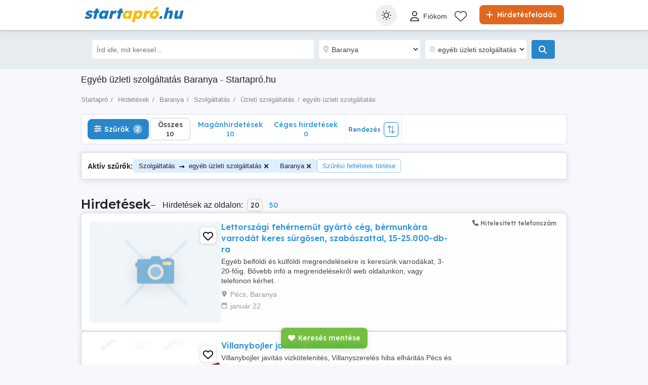

--- FILE ---
content_type: text/html; charset=utf-8
request_url: https://www.google.com/recaptcha/api2/aframe
body_size: 267
content:
<!DOCTYPE HTML><html><head><meta http-equiv="content-type" content="text/html; charset=UTF-8"></head><body><script nonce="laewZph14-cXlrY-TBVxBA">/** Anti-fraud and anti-abuse applications only. See google.com/recaptcha */ try{var clients={'sodar':'https://pagead2.googlesyndication.com/pagead/sodar?'};window.addEventListener("message",function(a){try{if(a.source===window.parent){var b=JSON.parse(a.data);var c=clients[b['id']];if(c){var d=document.createElement('img');d.src=c+b['params']+'&rc='+(localStorage.getItem("rc::a")?sessionStorage.getItem("rc::b"):"");window.document.body.appendChild(d);sessionStorage.setItem("rc::e",parseInt(sessionStorage.getItem("rc::e")||0)+1);localStorage.setItem("rc::h",'1769264761336');}}}catch(b){}});window.parent.postMessage("_grecaptcha_ready", "*");}catch(b){}</script></body></html>